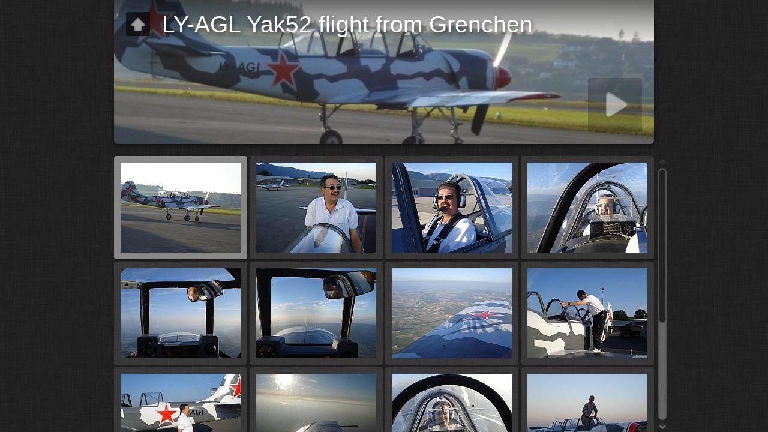

--- FILE ---
content_type: text/html
request_url: http://www.fleidernet.ch/jose/fly-in/2007Sep-Yak52/index.html
body_size: 5268
content:
<!DOCTYPE html>
<!--[if lt IE 8]><html lang="en" class="no-js ie7 oldie"><![endif]-->
<!--[if IE 8]><html lang="en" class="no-js ie8 oldie"><![endif]-->
<!--[if IE 9]><html lang="en" class="no-js ie9"><![endif]-->
<!--[if gt IE 9]><!-->
<html class="no-js" lang="en">
  <!--<![endif]--><!-- saved from url=(0014)about:internet -->
  <head>
    <meta http-equiv="content-type" content="text/html; charset=UTF-8">
    <meta http-equiv="X-UA-Compatible" content="IE=edge,chrome=1">
    <title>2007Sep-Yak52</title>
    <meta name="generator" content="Created with jAlbum &amp; Turtle - 742925355cc2bcd639868f3b74dd0d7c">
    <meta name="keywords" content="">
    <meta property="og:title" content="2007Sep-Yak52">
    <meta name="viewport" content="user-scalable=yes, width=940">
    <meta name="apple-mobile-web-app-status-bar-style" content="black-translucent">
    <meta name="apple-mobile-web-app-capable" content="yes">
    <meta name="format-detection" content="telephone=no">
    <meta name="robots" content="index,follow">
    <link rel="stylesheet" href="../res/common.css?v=4.5.3">
    <noscript><style>.helplink, #main header .title .controls.share, #main header .title .controls.search { display:none; }</style></noscript>
    <link rel="apple-touch-icon-precomposed" href="../res/apple-touch-icon-144x144-precomposed.png">
    <link rel="icon" href="../res/favicon-32x32.png" sizes="32x32">
    <!--[if IE]><link rel="shortcut icon" href="../res/favicon.ico"><![endif]-->
    <meta name="msapplication-TileColor" content="#65a244">
    <meta name="msapplication-TileImage" content="../res/tileicon.png">
    <script src="../res/modernizr-2.6.2.min.js"></script>
    <link rel="alternate" href="album.rss" type="application/rss+xml">
  </head>
  <body id="index" class="index folder sub-album">
    <!--[if lt IE 8]><p class="chromeframe">You are using an outdated browser. <a href="http://browsehappy.com/">Upgrade your browser today</a> to better experience this site.</p><![endif]-->
    <div id="mainbg">&nbsp;</div>
    <div id="main" role="main">
      <div class="container">
        <script>if (window.location.hash && window.location.hash.length) document.getElementById('main').style['display']='none';</script>
        <header style="background-image:url(folderimage.jpg);">
          <div class="title clearfix">
            <div class="upbtn">
              <div class="parent controls"><a href="../index.html" title="&lt;div class=&quot;breadcrumb&quot;&gt;&lt;a href=&quot;../index.html&quot;&gt;Fly-In&lt;/a&gt;&lt;/div&gt;"
                  class="showhint">&nbsp;</a></div>
            </div>
            <hgroup>
              <h1>LY-AGL Yak52 flight from Grenchen</h1>
            </hgroup>
          </div>
        </header>
        <div class="items">
          <div class="cont load">
            <table class="thumbs">
              <tbody>
                <tr>
                  <td><a href="slides/LY-AGI.JPG" title="&lt;span class=&quot;nr&quot;&gt;1&lt;/span&gt;"><noscript><img
src="thumbs/LY-AGI.JPG" height="150" width="200"></noscript><img src="../res/blank.png"
                        alt="LY-AGI" data-src="thumbs/LY-AGI.JPG" data-ext="JPG"
                        data-caption="&lt;h2&gt;LY-AGI&lt;/h2&gt;" data-size="44.46 kB"
                        data-isimage="true" data-width="800" data-height="600" height="150"
                        width="200"></a></td>
                  <td><a href="slides/AGI-LSZG.JPG" title="&lt;span class=&quot;nr&quot;&gt;2&lt;/span&gt;"><noscript><img
src="thumbs/AGI-LSZG.JPG" height="150" width="200"></noscript><img src="../res/blank.png"
                        alt="AGI-LSZG" data-src="thumbs/AGI-LSZG.JPG" data-ext="JPG"
                        data-caption="&lt;h2&gt;AGI-LSZG&lt;/h2&gt;" data-size="60.40 kB"
                        data-isimage="true" data-width="800" data-height="600" height="150"
                        width="200"></a></td>
                  <td><a href="slides/AGI-Parking-LSZG.JPG" title="&lt;span class=&quot;nr&quot;&gt;3&lt;/span&gt;"><noscript><img
src="thumbs/AGI-Parking-LSZG.JPG" height="150" width="200"></noscript><img src="../res/blank.png"
                        alt="AGI-Parking-LSZG" data-src="thumbs/AGI-Parking-LSZG.JPG"
                        data-ext="JPG" data-caption="&lt;h2&gt;AGI-Parking-LSZG&lt;/h2&gt;"
                        data-size="80.01 kB" data-isimage="true" data-width="800"
                        data-height="600" height="150" width="200"></a></td>
                  <td><a href="slides/AGI-flight-from-back.JPG" title="&lt;span class=&quot;nr&quot;&gt;4&lt;/span&gt;"><noscript><img
src="thumbs/AGI-flight-from-back.JPG" height="150" width="200"></noscript><img src="../res/blank.png"
                        alt="AGI-flight-from-back" data-src="thumbs/AGI-flight-from-back.JPG"
                        data-ext="JPG" data-caption="&lt;h2&gt;AGI-flight-from-back&lt;/h2&gt;"
                        data-size="73.43 kB" data-isimage="true" data-width="800"
                        data-height="600" height="150" width="200"></a></td>
                </tr>
                <tr>
                  <td><a href="slides/AGI-climb-Jura.JPG" title="&lt;span class=&quot;nr&quot;&gt;5&lt;/span&gt;"><noscript><img
src="thumbs/AGI-climb-Jura.JPG" height="150" width="200"></noscript><img src="../res/blank.png"
                        alt="AGI-climb-Jura" data-src="thumbs/AGI-climb-Jura.JPG"
                        data-ext="JPG" data-caption="&lt;h2&gt;AGI-climb-Jura&lt;/h2&gt;"
                        data-size="46.09 kB" data-isimage="true" data-width="800"
                        data-height="600" height="150" width="200"></a></td>
                  <td><a href="slides/AGI-Biel.JPG" title="&lt;span class=&quot;nr&quot;&gt;6&lt;/span&gt;"><noscript><img
src="thumbs/AGI-Biel.JPG" height="150" width="200"></noscript><img src="../res/blank.png"
                        alt="AGI-Biel" data-src="thumbs/AGI-Biel.JPG" data-ext="JPG"
                        data-caption="&lt;h2&gt;AGI-Biel&lt;/h2&gt;" data-size="48.63 kB"
                        data-isimage="true" data-width="800" data-height="600" height="150"
                        width="200"></a></td>
                  <td><a href="slides/AGI-Fribourg.JPG" title="&lt;span class=&quot;nr&quot;&gt;7&lt;/span&gt;"><noscript><img
src="thumbs/AGI-Fribourg.JPG" height="150" width="200"></noscript><img src="../res/blank.png"
                        alt="AGI-Fribourg" data-src="thumbs/AGI-Fribourg.JPG" data-ext="JPG"
                        data-caption="&lt;h2&gt;AGI-Fribourg&lt;/h2&gt;" data-size="55.60 kB"
                        data-isimage="true" data-width="800" data-height="600" height="150"
                        width="200"></a></td>
                  <td><a href="slides/AGI-LSGE.JPG" title="&lt;span class=&quot;nr&quot;&gt;8&lt;/span&gt;"><noscript><img
src="thumbs/AGI-LSGE.JPG" height="150" width="200"></noscript><img src="../res/blank.png"
                        alt="AGI-LSGE" data-src="thumbs/AGI-LSGE.JPG" data-ext="JPG"
                        data-caption="&lt;h2&gt;AGI-LSGE&lt;/h2&gt;" data-size="59.61 kB"
                        data-isimage="true" data-width="800" data-height="600" height="150"
                        width="200"></a></td>
                </tr>
                <tr>
                  <td><a href="slides/AGI-LSGE-landed.JPG" title="&lt;span class=&quot;nr&quot;&gt;9&lt;/span&gt;"><noscript><img
src="thumbs/AGI-LSGE-landed.JPG" height="150" width="200"></noscript><img src="../res/blank.png"
                        alt="AGI-LSGE-landed" data-src="thumbs/AGI-LSGE-landed.JPG"
                        data-ext="JPG" data-caption="&lt;h2&gt;AGI-LSGE-landed&lt;/h2&gt;"
                        data-size="63.86 kB" data-isimage="true" data-width="800"
                        data-height="600" height="150" width="200"></a></td>
                  <td><a href="slides/AGI-ontop.JPG" title="&lt;span class=&quot;nr&quot;&gt;10&lt;/span&gt;"><noscript><img
src="thumbs/AGI-ontop.JPG" height="150" width="200"></noscript><img src="../res/blank.png"
                        alt="AGI-ontop" data-src="thumbs/AGI-ontop.JPG" data-ext="JPG"
                        data-caption="&lt;h2&gt;AGI-ontop&lt;/h2&gt;" data-size="40.89 kB"
                        data-isimage="true" data-width="800" data-height="600" height="150"
                        width="200"></a></td>
                  <td><a href="slides/AGI-Rollaout.JPG" title="&lt;span class=&quot;nr&quot;&gt;11&lt;/span&gt;"><noscript><img
src="thumbs/AGI-Rollaout.JPG" height="150" width="200"></noscript><img src="../res/blank.png"
                        alt="AGI-Rollaout" data-src="thumbs/AGI-Rollaout.JPG" data-ext="JPG"
                        data-caption="&lt;h2&gt;AGI-Rollaout&lt;/h2&gt;" data-size="77.54 kB"
                        data-isimage="true" data-width="800" data-height="600" height="150"
                        width="200"></a></td>
                  <td><a href="slides/AGI-Cpt-Adrian-Kaenzig.JPG" title="&lt;span class=&quot;nr&quot;&gt;12&lt;/span&gt;"><noscript><img
src="thumbs/AGI-Cpt-Adrian-Kaenzig.JPG" height="150" width="200"></noscript><img
                        src="../res/blank.png" alt="AGI-Cpt-Adrian-Kaenzig" data-src="thumbs/AGI-Cpt-Adrian-Kaenzig.JPG"
                        data-ext="JPG" data-caption="&lt;h2&gt;AGI-Cpt-Adrian-Kaenzig&lt;/h2&gt;"
                        data-size="41.27 kB" data-isimage="true" data-width="800"
                        data-height="600" height="150" width="200"></a></td>
                </tr>
                <tr>
                  <td><a href="slides/folderimage.jpg" title="&lt;span class=&quot;nr&quot;&gt;13&lt;/span&gt;"><noscript><img
src="thumbs/folderimage.jpg" height="150" width="200"></noscript><img src="../res/blank.png"
                        alt="folderimage" data-src="thumbs/folderimage.jpg" data-ext="jpg"
                        data-caption="&lt;h2&gt;folderimage&lt;/h2&gt;" data-size="81.13 kB"
                        data-isimage="true" data-width="800" data-height="240" height="150"
                        width="200"></a></td>
                  <td><a href="slides/folderthumb.jpg" title="&lt;span class=&quot;nr&quot;&gt;14&lt;/span&gt;"><noscript><img
src="thumbs/folderthumb.jpg" height="150" width="200"></noscript><img src="../res/blank.png"
                        alt="folderthumb" data-src="thumbs/folderthumb.jpg" data-ext="jpg"
                        data-caption="&lt;h2&gt;folderthumb&lt;/h2&gt;" data-size="52.25 kB"
                        data-isimage="true" data-width="300" data-height="300" height="150"
                        width="200"></a></td>
                  <td class="empty">&nbsp;</td>
                  <td class="empty">&nbsp;</td>
                </tr>
              </tbody>
            </table>
            <div class="neighbors clearfix"> </div>
            <footer>
              <div class="wrap">
                <div class="footer-links">14 images &nbsp; · &nbsp; <a href="http://jalbum.net"
                    title="jAlbum, freeware album generator, 11.6.4" class="showhint">jAlbum
                    photo album software</a> &amp; <a href="http://lazaworx.com/"
                    title="Skin: Turtle Linen, 4.5.3 [&lt;b&gt;&lt;a href=&quot;http://jalbum.net/skins/skin/Turtle&quot;&gt;Download&lt;/a&gt;&lt;/b&gt;]"
                    class="showhint">Turtle</a> &nbsp; · &nbsp; <a href="javascript:void(0)"
                    title="Get help using Turtle skin" class="helplink showhint">Help</a></div>
                <noscript>Please turn on JavaScript in your browser for a better album experience</noscript>
              </div>
            </footer>
          </div>
        </div>
      </div>
    </div>
    <div class="hook"><span class="hook-b">&nbsp;</span><span class="hook-c">&nbsp;</span></div>
    <script src="http://ajax.googleapis.com/ajax/libs/jquery/1.10.2/jquery.min.js"></script>
    <script>window.jQuery || document.write('<script src="../res/jquery-1.10.2.min.js"><\/script>');</script>
    <script src="../res/skin.min.js?v=4.5.3"></script>
    <script>
	_jaWidgetBarColor = 'black';
	$(document).ready(function(){			
		var enableKeys=function(){return typeof _jaWidgetFocus==='undefined' || !_jaWidgetFocus;};;
		var t=$('#main');
		var i=t.find('.thumbs'),f=t.find('.folders td');
		i.turtle({
			resPath:'../res',relPath:'2007Sep-Yak52/',level:1,
			albumName:'Fly-In',afterLast:'nextfolder',
			licensee:'742925355cc2bcd639868f3b74dd0d7c',thumbHeight:150,
			
			cols:4
		}, { startSlideshow:'Start slideshow',newItem:'NEW',firstPage:'First page',lastPage:'Last page',atFirstPage:'At first page',atLastPage:'At last page',atLastPageQuestion:'Where to go next?',startOver:'Start over',stop:'Stop',changeSpeed:'Change speed',share:'Share',shareOn:'Share on',checkOutThis:'Check this out',previousPicture:'Previous picture',nextPicture:'Next picture',backToHome:'Back to home',upOneLevel:'Up one level',backToIndex:'Back to index page',nextFolder:'Next folder',oneToOneSize:'1:1 size',fitToScreen:'Fit to screen',showInfo:'Show caption / info',hideInfo:'Hide caption / info',showThumbs:'Show thumbnails',hideThumbs:'Hide thumbnails',startAutoplay:'Start autoplay',stopAutoplay:'Stop autoplay',clickToOpen:'Click to open this document with the associated viewer',commentsBtn:'Comments',commentsLabel:'Add a comment, view other&#39;s comments',metaBtn:'Photo data',metaLabel:'Display photograpic (Exif/Iptc) data',map:'Map',mapBtn:'Map',mapLabel:'Show the photo location on map',noGPS:'No GPS data found',shopBtn:'Buy',shopLabel:'Show options to buy this item',buyThis:'Buy this item',notForSale:'Not for sale.',shareBtn:'Share',shareLabel:'Share this photo over social sites',download:'Download',original:'Original',hiRes:'Hi res.',saveTip:'Use <b>Right click + Save link as...</b> to download',people:'People',fotomotoBtn:'Buy / Share',fotomotoLabel:'Buy prints or digital files, share, send free eCards',mostphotosBtn:'Purchase',mostphotosLabel:'Download this image from <b>mostphotos.com</b>!',homepageLinkText:'' });
		
		if (!Modernizr.touch) {
			t.find('.items>.cont').addScroll({focusActive:true});
		}
		$('.helplink').turtleHelp({title:'Using Turtle gallery',pressF1:'Press <b>F1</b> any time to get help!'},{index:['Top <b>navigation</b> bar with <b>Home</b> button','<b>Up</b> one level','Author or company <b>information</b>','<b>Share</b> and <b>Like</b> buttons for social networking','Search <b>new images</b>','<b>Search</b> button','<b>Download</b> album or current folder as ZIP file','Start <b>slideshow</b> <em>Numpad *</em>'],gall:['<b>Previous</b> picture <em>Left arrow</em><em>Swipe right</em>','Back to <b>thumbnail page</b> / up one level <em>Esc</em>','Toggle <b>fit to screen</b> or <b>1:1</b> size <em>Numpad +</em>','Show/hide <b>captions</b> and other panels, like Metadata, Map, Shopping, etc. <em>Numpad -</em>','Show/hide <b>thumbnail</b> scroller <em>Numpad -</em>','Start/stop <b>slideshow</b> <em>Numpad *</em>','<b>Next</b> picture <em>Right arrow</em><em>Swipe left</em>','Toggle <b>photo data</b>','Toggle <b>map</b>','Toggle <b>shopping options</b> panel','Download <b>high resolution</b> file','<b>Share</b> and <b>Like</b> buttons for social networking','Toggle <b>Facebook comments</b>','Toggle visibility of <b>tagged people</b>']});
		var align={posX:1,posY:0,toX:1,toY:2};
		$('header .showhint, .homelink .showhint').addHint(align);
		$('footer .showhint').addHint();

		initMobile();
	});
	if (location.protocol !== 'file:') {
	}
	
</script>
    <div id="jalbumwidgetcontainer"></div>
    <script type="text/javascript"><!--//--><![CDATA[//><!--
_jaSkin = "Turtle";
_jaStyle = "Linen.css";
_jaVersion = "11.6.4";
_jaGeneratorType = "desktop";
_jaLanguage = "en";
_jaPageType = "index";
_jaRootPath = "..";
_jaUserId = "975521";
var script = document.createElement("script");
script.type = "text/javascript";
script.src = "http://jalbum.net/widgetapi/load.js";
document.getElementById("jalbumwidgetcontainer").appendChild(script);
//--><!]]></script>
  </body>
</html>
